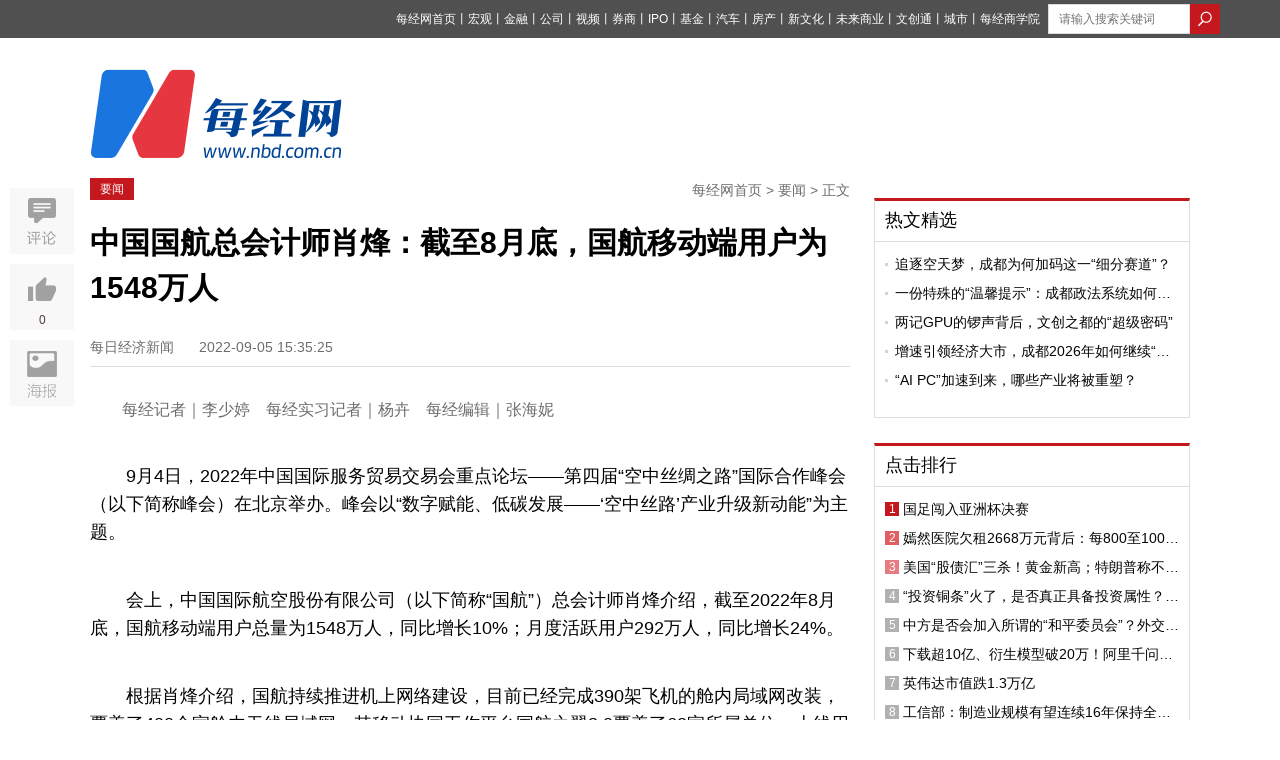

--- FILE ---
content_type: text/html; charset=utf-8
request_url: https://www.nbd.com.cn/articles/2022-09-05/2452317.html
body_size: 13837
content:
<!DOCTYPE html PUBLIC "-//W3C//DTD XHTML 1.0 Transitional//EN" "http://www.w3.org/TR/xhtml1/DTD/xhtml1-transitional.dtd">
<html>
<head>
  <title>  中国国航总会计师肖烽：截至8月底，国航移动端用户为1548万人 | 每经网
</title>
  <meta http-equiv="Content-Type" content="text/html; charset=utf-8" />
  <meta http-equiv="X-UA-Compatible" content="IE=edge"></meta>
  <link rel="shortcut icon" href="//static.nbd.com.cn/favicon.ico" type="image/x-icon" />

    <meta name="Keywords" content="每经网,财经新闻,财经视频,基金,财经资讯,房产新闻,金融新闻,IPO资讯,公司资讯,宏观新闻" />

    <meta name="Description" content="9月4日，2022年中国国际服务贸易交易会重点论坛——第四届“空中丝绸之路”国际合作峰会（以下简称峰会）在北京举办。峰会以“数字赋能、低碳发展——‘空中丝路’产业升级新动能”为主题。会上，中国国际航空" />

      <link rel="alternate" media="only screen and (max-width: 640px)" href="https://m.nbd.com.cn/articles/2022-09-05/2452317.html" >
    <meta name="mobile-agent" content="format=html5;url=https://m.nbd.com.cn/articles/2022-09-05/2452317.html">
    <link rel="canonical" href="https://www.nbd.com.cn/articles/2022-09-05/2452317.html">

  <meta content="authenticity_token" name="csrf-param" />
<meta content="BEzshrderES7MryfVNW8X4XX2JpaoAMWNQBuF7RGz3U=" name="csrf-token" />
  
  <link rel="stylesheet" type="text/css" media="screen" href=//static.nbd.com.cn/stylesheets/nbd_v5/reset.css?17690187 />
  <link rel="stylesheet" type="text/css" media="screen" href=//static.nbd.com.cn/stylesheets/nbd_v5/global.css?17690187 />
  <script src="//cbjs.baidu.com/js/m.js"></script>
  <script src=//static.nbd.com.cn/javascripts/jquery-1.8.2.min.js?17690187></script>
  <script src=//static.nbd.com.cn/javascripts/nbd_v4/auto.js?17690187></script>
  <!--
  <script src=//static.nbd.com.cn/javascripts/nbd_v5/sethome.js?17690187></script>
  <script src=//static.nbd.com.cn/javascripts/nbd_v5/index.js?17690187></script>
  <script src=//static.nbd.com.cn/javascripts/nbd_v5/NewYearTheme.js?17690187></script>
  -->
  
    <link rel='stylesheet' type='text/css' media='screen' href='//static.nbd.com.cn/stylesheets/nbd_v5/article.css?17690187' />

    <script type="text/javascript">BAIDU_CLB_preloadSlots("1062261");</script>
  <script src='//static.nbd.com.cn/javascripts/nbd_v5/affix.js?17690187'></script>
<script src='//static.nbd.com.cn/javascripts/nbd_v5/up.js?17690187'></script>
<script src='//static.nbd.com.cn/javascripts/vue/2.5.21/vue.min.js?17690187'></script>

  <!-- <script src='//static.nbd.com.cn/javascripts/nbd_v5/affix.js?17690187'></script>
<script src='//static.nbd.com.cn/javascripts/jquery_ujs_3_article.js?17690187'></script>
<script src='//static.nbd.com.cn/javascripts/nbd_v5/up.js?17690187'></script>
 -->

  <script> var _hmt = _hmt || []; </script>
  <script>
  </script>
</head>
  <body style="">
    <img src=http://static.nbd.com.cn/images/app/nbd_icon_300_normal.png style="width:0px;height:0px;overflow:hidden;display:block" alt="每日经济新闻" />
    <!--顶部-->
    
<div class="g-top">
  <div class="m-top" style="width:1160px">
   <style type="text/css">
    .u-top-list li {
      margin-right:0px;
    }
    .u-top-list li a{
      margin-right:0px;
      font-size:12px;
    }
    .m-top {
      position: relative;
    }
    .u-top-home-page {
      color:#fff;
      font-size:12px;
      position: absolute;
      left: 0;
      top: 8px;
    }
    .u-top-home-page span {
      font-size: 13px;
      text-shadow: 0 0 0;
    }
   </style>




      <div class="u-top-right" style="margin-left: 8px;">
        <!-- search  -->
          <form accept-charset="UTF-8" action="https://www.nbd.com.cn/search/article_search/" class="u-top-form" method="get"><div style="margin:0;padding:0;display:inline"><input name="utf8" type="hidden" value="&#x2713;" /></div>
            <input class="u-search-box" id="q" name="q" placeholder="请输入搜索关键词" style="width:120px; margin:auto;border: 0;height: 28px;padding-left: 10px;  border: 1px solid #dcdcdc;float:left" type="text" value="" />
            <input type="submit" value="" class="u-magnifier"  style="background:url('http://static.nbd.com.cn/images/nbd_v5/search_icon.png');border:none;float:left;height: 30px;width: 30px; " >
</form>      </div>

    <ul class="u-top-list" style="float:right">
        <li><a href="https://www.nbd.com.cn">每经网首页</a><span>丨</span></li>
        <li><a href="https://economy.nbd.com.cn" target="_blank">宏观</a><span>丨</span></li>
        <li><a href="https://finance.nbd.com.cn" target="_blank">金融</a><span>丨</span></li>
        <li><a href="https://industry.nbd.com.cn" target="_blank">公司</a><span>丨</span></li>
        <li><a href="https://www.nbd.com.cn/video/" target="_blank">视频</a><span>丨</span></li>
        <li><a href="https://stocks.nbd.com.cn" target="_blank">券商</a><span>丨</span></li>
        <li><a href="https://www.nbd.com.cn/kechuang/" target="_blank">IPO</a><span>丨</span></li>
        <li><a href="https://money.nbd.com.cn" target="_blank">基金</a><span>丨</span></li>
        <li><a href="https://auto.nbd.com.cn" target="_blank">汽车</a><span>丨</span></li>
        <li><a href="https://www.nbd.com.cn/fangchan/" target="_blank">房产</a><span>丨</span></li>
        <li><a href="https://movie.nbd.com.cn" target="_blank">新文化</a><span>丨</span></li>
        <li><a href="https://tmt.nbd.com.cn" target="_blank">未来商业</a><span>丨</span></li>
        <li><a href="https://tfcci.nbd.com.cn/" target="_blank">文创通</a><span>丨</span></li>
        <li><a href="https://cd.nbd.com.cn" target="_blank">城市</a><span>丨</span></li>
        <li><a href="https://www.nbd.com.cn/corp/nbdCollege/dist/index.html#/" target="_blank">每经商学院</a></li>
    </ul> 
  </div>
</div>
<!--
-->


<!--top logo-->
<div class="g-logo" style="margin-bottom: 20px;background: transparent;">
  <div class="m-logo">
      <a href="http://www.nbd.com.cn">

      <img src="http://static.nbd.com.cn/images/nbd_v5/big_logo.png" class="u_nbd_logo" id='logo' style="margin-top:-14px" alt="每经网"  title="每经网">
      </a>
  </div>

  <!-- 频道临时上广告 -->

  <div class="m-ad">



  </div>





</div>

    


<meta name="applicable-device" content="pc">









<script type="application/ld+json">
  {
        "@context": "https://ziyuan.baidu.com/contexts/cambrian.jsonld",
        "@id": "https://www.nbd.com.cn/articles/2022-09-05/2452317.html",
        "appid": "否",
        "title": "中国国航总会计师肖烽：截至8月底，国航移动端用户为1548万人",
        "images": [],
        "description": "9月4日，2022年中国国际服务贸易交易会重点论坛——第四届“空中丝绸之路”国际合作峰会（以下简称峰会）在北京举办。峰会以“数字赋能、低碳发展——‘空中丝路’产业升级新动能”为主题。会上，中国国际航空股份有限公司（以下简称“国航”...",
        "pubDate": "2022-09-05T15:35:25",
        "upDate": "2022-09-05T15:35:25"
    }
</script>


<style type="text/css">
  .g-articl-text .thumbnail-pic-with-copyright {
    margin-bottom: 0px;
  }
  .player-container-id1-dimensions {
    /*width: 100%*/
  }
    .typeTags {
    margin-top: -5px;
  }
  .typeTags .typeTag {
    padding: 2px 7px;
    font-size: 14px;
    border: 1px solid transparent;
    border-radius: 3px;
    margin: 0 2px 0;
    vertical-align: middle;
    display: inline-block;
    letter-spacing: 1px;
  }
  .typeTags .typeTag.tagColor1 {
      color: #8ca2ba;
      border:1px solid #8ca2ba;
  }
  .typeTags .typeTag:first-child {
    margin-left: 20px;
  }
  .typeTags .typeTag.tagColor2 {
      color: #979797;
      border:1px solid #979797;
  }
  .typeTags .typeTag.tagColor3 {
      color: #e2a370;
      border:1px solid #e2a370;
  }
  .typeTags .typeTag.tagColor4 {
      color: #7d81ae;
      border:1px solid #7d81ae;
  }
  .typeTags .typeTag abbr {
    font-size: 15px;
    text-shadow: 0 0 0;
  }
  .typeTags .typeTag abbr.lows {
      color: #5bb253
  }
  .typeTags .typeTag abbr.highs {
      color: #d02d28
  }

  .ranking-list .u-news-title{display: flex;}
  .ranking-list .u-news-title > a{width: 276px;}

  .ranking-list .u-news-title > span{margin-right: 4px;}

  .u-news-title > a{
    overflow: hidden;
    text-overflow: ellipsis;
    display: -webkit-box;
    -webkit-line-clamp: 1;
    -webkit-box-orient: vertical;
  }
  .m-left-buttom{
    display: flex;
    justify-content: space-between;
  }
  .m-left-buttom > a {
    text-align: left;
    display: block;
    width: 260px;
    margin: 0;
    padding: 7px 10px;
  }
  .m-left-buttom > a.middle-text{
    width: 111px;
    text-align: center;
    display: flex;
    align-items: center;
    justify-content: center;
  }
  .m-left-buttom > a .text-prev{
    display: flex;
    color: #999;
    margin-bottom: 7px;
  }

  .m-left-buttom > a .text-prev >i{
    display: block;
    margin-right: 4px;
    width: 5px;
    height: 12px;
    background-image: url('https://nbd-luyan-1252627319.cos.ap-shanghai.myqcloud.com/nbd-console/c2c854c0d6f1abdaf711b3db245e4ae6.png');
    background-size: 100%;
  }

  .m-left-buttom > a .text-next{
    display: flex;
    justify-content: flex-end;
    color: #999;
    margin-bottom: 7px;
  }

  .m-left-buttom > a .text-next >i{
    display: block;
    margin-left: 4px;
    width: 5px;
    height: 12px;
    background-image: url('https://nbd-luyan-1252627319.cos.ap-shanghai.myqcloud.com/nbd-console/5ac796d1d0a60d93584ea0a8a95f5820.png');
    background-size: 100%;
  }

  .m-left-buttom > a .text-title{
    overflow: hidden;
    text-overflow: ellipsis;
    display: -webkit-box;
    -webkit-line-clamp: 1;
    -webkit-box-orient: vertical;
    width: 252px;
  }

  .tag-img-wrapper{
    margin-bottom: 18px;
  }



</style>


<script>
  var verticalVideo=0;
</script>

<script type="text/javascript">
  /*article click_count */
    <!--nbd 区分来源进行点击统计-->
    var referrer = document.referrer;
    var cur_url;
    if (!referrer) {
      try {
        if (window.opener) {
          // IE下如果跨域则抛出权限异常
          // Safari和Chrome下window.opener.location没有任何属性
          referrer = window.opener.location.href;
        }
      }
      catch (e) {}
    }
    if (referrer.indexOf('?') != -1) {
      referrer = referrer.substr(0, referrer.indexOf('?'))
    }

    cur_url = encodeURIComponent(window.location.href)
    //if (cur_url.indexOf('?') != -1) {
    //  cur_url = cur_url.substr(0, cur_url.indexOf('?'))
    //}

    $.post('//www.nbd.com.cn/articles/2452317/add_click_count/?referer='+referrer+'&url='+cur_url);
</script>
<!-- 分享时，显示报社图标 -->
<img src=http://static.nbd.com.cn/images/app/nbd_icon_300_normal.png style="width:0px;height:0px;overflow:hidden;display:block" />





<!--baidu include begin-->
    <link href="https://www.nbd.com.cn/articles/2022-09-05/2452317.html" rel="canonical"/>
  <script type="application/ld+json">
  {
    "@context": "https://zhanzhang.baidu.com/contexts/cambrian.jsonld",
    "@id": "http://www.nbd.com.cn/articles/2022-09-05/2452317.html",
    "title": "中国国航总会计师肖烽：截至8月底，国航移动端用户为1548万人",
    "images": [
      "http://image.nbd.com.cn/uploads/articles/thumbnails/1244103/upload_1662361495080.x_large.jpg"
    ],
    "description": "",
    "pubDate": "2022-09-05T15:04:55"
    }
  </script>
<!--end-->
<div class="g-main">
  <!--left-->
  <div class="g-article-left">
    <div class="g-article-column">
      <!-- <a href="#" class="u-column"> TMT观察</a> -->
      <a href="https://www.nbd.com.cn/columns/3/" class="u-column">要闻</a>
      <p class="u-bar">
        <a href="https://www.nbd.com.cn">每经网首页</a>
        >
        <a href="https://www.nbd.com.cn/columns/3/">要闻</a>
        >
        正文
      </p>
    </div>

    <!-- 消博会素材 -->




    <!--文章标题-->
    <div class="g-article">
      <div class="g-article-top">
        <h1>
          <!-- <a href="#">乐视20亿美元收购美最大智能电视商Vizio 或在北美市场对撼日韩系</a> -->
            中国国航总会计师肖烽：截至8月底，国航移动端用户为1548万人
        </h1>
        <!--发布 时间-->
        <p class="u-time">
          <span class="source">
            每日经济新闻
          </span>
          <span class="time">
            2022-09-05 15:35:25
          </span>
        </p>

        <div class="typeTags">

        </div>

      </div>
      <!--文章摘要-->


      <!--文章主体-->
      <div class="g-articl-text">
        <!-- 原创文章自动插入记者、编辑 -->
          <p style="color:#6d6d6d;font-size: 16px;">
            每经记者｜李少婷&nbsp;&nbsp;&nbsp;&nbsp;每经实习记者｜杨卉&nbsp;&nbsp;&nbsp;&nbsp;每经编辑｜张海妮&nbsp;&nbsp;&nbsp;&nbsp;
          </p>



        <!-- 正文图片 -->

        <!-- 正文 -->
        <p>9月4日，2022年中国国际服务贸易交易会重点论坛&mdash;&mdash;第四届&ldquo;空中丝绸之路&rdquo;国际合作峰会（以下简称峰会）在北京举办。峰会以&ldquo;数字赋能、低碳发展&mdash;&mdash;&lsquo;空中丝路&rsquo;产业升级新动能&rdquo;为主题。</p>
<p>会上，中国国际航空股份有限公司（以下简称&ldquo;国航&rdquo;）总会计师肖烽介绍，截至2022年8月底，国航移动端用户总量为1548万人，同比增长10%；月度活跃用户292万人，同比增长24%。</p>
<p>根据肖烽介绍，国航持续推进机上网络建设，目前已经完成390架飞机的舱内局域网改装，覆盖了400余家舱内无线局域网。其移动协同工作平台国航之翼3.0覆盖了62家所属单位，上线用户数7.6万，日均活跃用户为7.1万人。</p>
<p>低碳运行方面，根据肖烽介绍，国航引进了高燃效机型并打造绿色机队，2021年累计节约航油1.99万吨，减少二氧化碳排放6.26万吨。截至目前，国航新能源车保有量为1315台套，占首都机场新能源车的55%。</p>

        <!-- 当没有勾选文章中显示缩略图时，在文章最末尾加上 封面图片来源：摄图网 -->


        <!-- 页数 -->
      </div>
    </div>


    <!--编辑-->
    <div class="u-editor">
      <span>
      </span>
    </div>

    <!-- copyright -->
      <div class="articleCopyright">
<p>如需转载请与《每日经济新闻》报社联系。<br/>未经《每日经济新闻》报社授权，严禁转载或镜像，违者必究。</p>
<p style="margin-top:0">读者热线：4008890008</p>
</p>
</div>
<style type="text/css">
	.articleCopyright p {
		margin-top: 12px;
		color: #6d6d6d;
		font-size: 14px;
		line-height: 22px
	}	
</style>


    <p class="u-tips">
      <span>特别提醒</span>：如果我们使用了您的图片，请作者与<a href="http://www.nbd.com.cn/contact" rel="nofollow">本站联系</a>索取稿酬。如您不希望作品出现在本站，可联系我们要求撤下您的作品。
    </p>



      <style>
    #poll-box {
      width: 100%;
      margin: 0 auto;
      padding: 0rem 0 0.4rem;
    }
    #poll-box .poll_span {
      display: block;
      font-size: 14px;
      width: 87%;
      border: 1px solid #ccc;
      border-radius: 4px;
      margin: 10px auto;
      text-shadow: 0 0 0;
      text-align: center;
      text-indent: 60px;
      line-height: 50px;

    }
   .poll_sure,.poll_cancal {
      display: block;
      font-size: 18px;
      width: 87%;
      border: 1px solid #ccc;
      border-radius: 4px;
      margin: 0.2rem auto;
      text-shadow: 0 0 0;
      text-align: center!important;
      display: none;
      line-height: 50px;
    }
    .poll_sure {
      background: #2a9edb;
      color: #fff
    }
    #poll-box .poll_span.active {
      background: #e7eff7;
      border: 1px solid #a2c6e4 ;

      /*text-align: left;*/
      position: relative;
    }
    #poll-box .poll_span.active:before {
      content: "";
      display: block;
      position: absolute;
      width:28px;
      height: 20px;
      top: 15px;
      left: 20px;
      /*top: 0.35rem;
      left: 0.3rem;*/
      background:url("/images/choose_icon.png") no-repeat;
      background-size: 100% 100%;
    }
    #poll-box span abbr {
      float: right;
      display: none;
      margin-right: 20px;
    }
    .poll-title {
      font-size:16px;
      line-height: 28px;
      margin-bottom: 18px;
    }
    .poll-desc {
      font-size: 16px;
      line-height: 28px;
      margin-bottom: 18px;
      /*color: #004396;*/
    }
    .poll-desc b {
      font-weight: normal!important;
      color: #004396;
    }
    .poll_text {
      font-size: 16px;
      text-align: center!important;
      display: block;
      color: #b5b4b4
    }
    .poll_text_desc {
       font-size: 16px;
       text-align: center;
      display: block;
      margin: 12px 0;
    }
  </style>





    <script type="text/javascript">
     // 视频处理
     (function(window){
        var gScale = 320/240;
        var vedioId = document.getElementById('sunow_box');
        var div=document.getElementsByTagName("div");
        for(var i=0;i<div.length;i++){
          if(div[i].getAttribute("id")=="sunow_box"){
            div[i].className="vedioItem";
           }
        };
        var vedioList=document.getElementsByClassName('vedioItem');
        for(var i=0;i<vedioList.length;i++){
          if(vedioList.length>0 ){
            vedioList[i].style.height = vedioList[i].offsetWidth/gScale+'px';
          };
          if(vedioList.length>1){
            vedioList[i].style.margin="10px auto";
          }
        }
      })(window)
    </script>
    <script>
      $(function() {
    //生成随机串
    function randomWord(n) {
      var chars=['0','1','2','3','4','5','6','7','8','9','A','B','C','D','E','F','G','H','I','J','K','L','M','N','O','P','Q','R','S','T','U','V','W','X','Y','Z'];
       var res = "";
       for(var i = 0; i < n ; i ++) {
           var id = Math.ceil(Math.random()*35);
           res += chars[id];
       }
       return res;
    };
        // 话题投票
    var user_id;
    function setCookie(name,value) {
      var Days = 30;
      var exp = new Date();
      exp.setTime(exp.getTime() + Days*24*60*60*1000);
      document.cookie = name + "="+ escape (value) + ";expires=" + exp.toGMTString();
    };

    function getCookie(name) {
      var arr,reg=new RegExp("(^| )"+name+"=([^;]*)(;|$)");
      if(arr=document.cookie.match(reg)){
          return unescape(arr[2]);
      }else{
          return null;
      }
    };

    if(getCookie("user_id")){
      user_id=getCookie("user_id")
    }else{
      setCookie("user_id",randomWord(10));
      user_id=getCookie("user_id");
    }


        // 话题投票


        $('.js-confirm').click(function() {
          var str = prompt('请输入屏蔽理由:'),
              $ele = $(this);
          //当有输入时
          if(str != null && str != '') {
            var href = $ele.attr('url'),
                form = $('<form id="form1" method="post" action="' + href + '"></form>'),
                metadataInput = '<input name="comment" value="'+str+'" type="hidden" />';

            //添加表单并提交
            form.hide().append(metadataInput).appendTo('body');
            $(".g-article-left a").attr("href",'javascript:void(0);')
            $(".g-article-left a").removeAttr('data-confirm')
            $(".g-article-left a").css("background-color", "#eee");
            $(".g-article-left a").css("color", "#6d6d6d");
            form.submit();
          } else {
            return;
          }
        });
      })


    </script>








    <style type="text/css">
      .xiansuo-box{
        margin: 40px 0;
      }

      .xiansuo-box h4 {
        font-size: 16px;
      }

      .xiansuo-list{
        margin: 4px 0;
        color: #6d6d6d;
      }

      .xiansuo-item{
        margin: 20px 0;
        font-size: 14px;
      }

      .xiansuo-item .block{
        line-height: 2;
        display: flex;
        justify-content: flex-start;
        text-align: justify;
      }

      .xiansuo-item p.block{line-height: 1.5;}

      .xiansuo-item .block >span{
        width: 60px;
      }
    </style>



    <!-- <div class="u-er">
      <p>
        欢迎关注每日经济新闻APP
      </p>
      <img src="//static.nbd.com.cn/images/nbd_v5/article-er.png" alt="每经经济新闻官方APP">
    </div> -->
    <div class="u-aticle-tag">
    </div>

    <!--评论-->



    <div class="m-left-buttom">
      <a href="https://www.nbd.com.cn/articles/2022-09-05/2452367.html" title="飞猪回应泸定地震：因震情导致行程变化的酒店订单可申请免费退改">
        <p class="text-prev"><i></i>上一篇文章</p>
        <p class="text-title">飞猪回应泸定地震：因震情导致行程变化的酒店订单可申请免费退改</p>
      </a>
      <a class="middle-text" href="https://www.nbd.com.cn" rel="nofollow" title="返回每经网首页">返回每经网首页</a>
      <a href="https://www.nbd.com.cn/articles/2022-09-05/2452369.html" title="国家发改委：已筛选形成了今年新的一批准备项目清单">
        <p class="text-next">下一篇文章<i></i></p>
        <p class="text-title">国家发改委：已筛选形成了今年新的一批准备项目清单</p>
      </a>
    </div>
  </div>
  <!--right-->
  <div class="g-article-right">
    <!--ad-->
    <div style="width:300px;margin:0 auto">
      <script type="text/javascript">BAIDU_CLB_fillSlot("1062261");</script>
    </div>

    <!--相关文章-->

    <div id="recommand_articles">
             <script type="text/javascript">
    $(".ywk_tab").click(function(){
      var index = $(this).index();;
      $(this).parent(".u-left-title").siblings(".u-left-text").find("ul").eq(index).show().siblings("ul").hide();
    })
    </script>

    </div>


    <!-- 热文精选 -->
    <div id="hot_articles">
           <div class="m-left-box mt20 tab-quar">
      <div class="u-left-title">

            <a href="https://www.nbd.com.cn/columns/8/" target="_blank" class="ywk_tab">热文精选</a>

      </div>
      <div class="u-left-text tab-ul">
          <ul class="u-news-list" style="" >
                <li class="u-news-title">      
                  <img src="http://static.nbd.com.cn/images/nbd_v5/item.png" class="u-li-items">
                  <a href="https://www.nbd.com.cn/articles/2026-01-18/4224932.html" click-statistic="Article_4224932" target="_blank">追逐空天梦，成都为何加码这一“细分赛道”？</a>
                </li>
                <li class="u-news-title">      
                  <img src="http://static.nbd.com.cn/images/nbd_v5/item.png" class="u-li-items">
                  <a href="https://www.nbd.com.cn/articles/2026-01-16/4224116.html" click-statistic="Article_4224116" target="_blank">一份特殊的“温馨提示”：成都政法系统如何精准问需于企？</a>
                </li>
                <li class="u-news-title">      
                  <img src="http://static.nbd.com.cn/images/nbd_v5/item.png" class="u-li-items">
                  <a href="https://www.nbd.com.cn/articles/2026-01-16/4223704.html" click-statistic="Article_4223704" target="_blank">两记GPU的锣声背后，文创之都的“超级密码”</a>
                </li>
                <li class="u-news-title">      
                  <img src="http://static.nbd.com.cn/images/nbd_v5/item.png" class="u-li-items">
                  <a href="https://www.nbd.com.cn/articles/2025-12-30/4201799.html" click-statistic="Article_4201799" target="_blank">增速引领经济大市，成都2026年如何继续“挑大梁”？</a>
                </li>
                <li class="u-news-title">      
                  <img src="http://static.nbd.com.cn/images/nbd_v5/item.png" class="u-li-items">
                  <a href="https://www.nbd.com.cn/articles/2025-12-30/4201849.html" click-statistic="Article_4201849" target="_blank">“AI PC”加速到来，哪些产业将被重塑？</a>
                </li>
          </ul>
      </div>
    </div>
     <script type="text/javascript">
    $(".ywk_tab").click(function(){
      var index = $(this).index();;
      $(this).parent(".u-left-title").siblings(".u-left-text").find("ul").eq(index).show().siblings("ul").hide();
    })
    </script>

    </div>


    <!-- 点击排行 -->
    <div class="m-left-box mt25 tab-quar" style="width:314px;">
      <div class="u-left-title">
        <a href="#">点击排行</a>
      </div>
      <div class="u-left-text tab-ul">
            <ul class="u-news-list ranking-list" >
                  <li class="u-news-title ">
                    <span class="first">
                    1
                    </span>
                    <a href="https://www.nbd.com.cn/articles/2026-01-21/4228569.html" click-statistic="Article_4228569" target="_blank">国足闯入亚洲杯决赛</a>
                  </li>
                  <li class="u-news-title ">
                    <span class="sencnd">
                    2
                    </span>
                    <a href="https://www.nbd.com.cn/articles/2026-01-21/4228483.html" click-statistic="Article_4228483" target="_blank">嫣然医院欠租2668万元背后：每800至1000个小孩就可能出现1个“兔唇”，有患儿两次手术自费过万，后续整形可能得花上十万</a>
                  </li>
                  <li class="u-news-title ">
                    <span class="third">
                    3
                    </span>
                    <a href="https://www.nbd.com.cn/articles/2026-01-20/4228248.html" click-statistic="Article_4228248" target="_blank">美国“股债汇”三杀！黄金新高；特朗普称不排除武力夺取格陵兰岛可能性；U23国足首次闯入亚洲杯决赛；李亚鹏最新发声，将关闭打赏 | 每经早参</a>
                  </li>
                  <li class="u-news-title ">
                    <span class="">
                    4
                    </span>
                    <a href="https://www.nbd.com.cn/articles/2026-01-21/4229034.html" click-statistic="Article_4229034" target="_blank">“投资铜条”火了，是否真正具备投资属性？水贝市场已禁售铜条，有商家表示：铜条要变现只能走废品回收站渠道</a>
                  </li>
                  <li class="u-news-title ">
                    <span class="">
                    5
                    </span>
                    <a href="https://www.nbd.com.cn/articles/2026-01-21/4229502.html" click-statistic="Article_4229502" target="_blank">中方是否会加入所谓的“和平委员会”？外交部回应</a>
                  </li>
                  <li class="u-news-title ">
                    <span class="">
                    6
                    </span>
                    <a href="https://www.nbd.com.cn/articles/2026-01-21/4229319.html" click-statistic="Article_4229319" target="_blank">下载超10亿、衍生模型破20万！阿里千问刷新全球开源模型纪录</a>
                  </li>
                  <li class="u-news-title ">
                    <span class="">
                    7
                    </span>
                    <a href="https://www.nbd.com.cn/articles/2026-01-21/4228534.html" click-statistic="Article_4228534" target="_blank">英伟达市值跌1.3万亿</a>
                  </li>
                  <li class="u-news-title ">
                    <span class="">
                    8
                    </span>
                    <a href="https://www.nbd.com.cn/articles/2026-01-21/4228835.html" click-statistic="Article_4228835" target="_blank">工信部：制造业规模有望连续16年保持全球第一</a>
                  </li>
                  <li class="u-news-title ">
                    <span class="">
                    9
                    </span>
                    <a href="https://www.nbd.com.cn/articles/2026-01-20/4228172.html" click-statistic="Article_4228172" target="_blank">《人民日报》三评西贝关店事件；俞敏洪宣布聘请陈行甲，年薪150万元｜未来商业早参</a>
                  </li>
                  <li class="u-news-title ">
                    <span class="">
                    10
                    </span>
                    <a href="https://www.nbd.com.cn/articles/2026-01-21/4229289.html" click-statistic="Article_4229289" target="_blank">封禁扰乱资本市场的大V 更要封住其“卷土重来”的通路</a>
                  </li>
            </ul>
      </div>
    </div>
    <!--article er-->
    <div class="mt25 top10">
      <p style="text-align: center;font-size: 14px;">
        欢迎关注每日经济新闻APP
      </p>
      <img src="http://static.nbd.com.cn/images/nbd_v5/article-er.png" style="margin: 0 auto;display: block" alt="每经经济新闻官方APP">
    </div>
  </div>
  <div class="g-aritice-share affix">
    <div class="m-article-collection">
      <!-- <a href="javascript:void(0)" class="f-collection"></a> -->
      <a href="#comment" class="f-comment"></a>
    </div>
    <div class="m-article-like">
      <a href="javascript:void(0)" class="f-like likess" article-id="2452317" data="up">
        <p data="up_num"  style="color:#523C3C">0</p>
      </a>
      <a href="javascript:void(0)" class="f-dislike" data="up">
        <p data="up_num">
          0
        </p>
      </a>
    </div>
    <div class="m-article-poster">
      <iframe  frameborder="0" scrolling="no" class='m-poster-iframe' id='article_poster'>
      </iframe>
    </div>
  </div>


  <div style="clear:both"></div>
</div>
<style type="text/css">
.g-aritice-share {
  overflow:inherit;
}
.m-article-poster {
  background: url(http://static.nbd.com.cn/images/nbd_v5/poster.jpg);
  height:66px;
 cursor: pointer;
 margin-top: 10px;
 position:relative;
}
.m-poster-iframe {
  position:absolute;
  top: 0;
  left:-680000px;
  height:200px;
  width: 200px;
  border:0;
  
}
.m-article-poster:hover {
   background: url(http://static.nbd.com.cn/images/nbd_v5/posterActive.jpg);

}

.chooseCheck {
  background: rgba(0,0,0,0.2);
  margin: 15px 0;
  width: 36%;
  padding: 2% 0;
  font-size: 16px;
  line-height: 40px;
  display: none;
}
.chooseCheck a {
  display: block;
  background: #0064B9;
  color: #fff;
  width: 40%;
  border-radius: 6px;
  text-align: center;
  margin: 0 auto;
}
a:hover{
  text-decoration: none;
}
p.n-on-h-desc,p.n-on-h-last-pic-copyright{
  text-indent: 0
}
p.n-on-h-desc b{
  text-indent: 2em;
  display: inline-block;
}
p.n-on-h-desc b font{
  text-indent: 0em;
  display: inline-block;
  margin-left: -2em;
}
.g-articl-text p {
  word-break: break-all;
}
.bshare-custom.icon-medium-plus a {
  padding-left: 64px;
  height: 46px;
  margin-bottom: 3px;
}
.bshare-custom.icon-medium-plus .bshare-qzone {
  background: url("/images/nbd_v5/qzone.png");
}
.bshare-custom.icon-medium-plus .bshare-qzone:hover{
  background: url("/images/nbd_v5/qzone-h.png");
}
.bshare-custom.icon-medium-plus .bshare-sinaminiblog{
  background: url("/images/nbd_v5/sina.png");
}
.bshare-custom.icon-medium-plus .bshare-sinaminiblog:hover{
  background: url("/images/nbd_v5/sina-h.png");
}
.bshare-custom.icon-medium-plus .bshare-weixin {
  background: url("/images/nbd_v5/weixin.png");
}
.bshare-custom.icon-medium-plus .bshare-weixin:hover {
  background: url("/images/nbd_v5/weixin-h.png");
}
/*.TencentBox {
  margin: 20px 0;
  width: 600px;
  display: block;
  margin: 0 auto;
}*/
.TencentBox {
  margin: 0px auto!important;
  background: transparent!important;
}

</style>



<script type="text/javascript">

  let poster_url = 'https://www.nbd.com.cn/zhuanti2023/mjapp/privacyAgreement/dist/index.html#/index1?articleId=2452317'
  $(".m-article-poster").click(function(e){
    e.stopPropagation()
    $('#article_poster').attr('src',poster_url)
    $('#article_poster').css("left",'68px')
  })
  $('body').click(function(e){
        if(e.target.id != 'article_poster' || e.target.className != 'm-article-poster') {
          $('#article_poster').css("left",'-680000px')
        }
  })



  if (2452317 == 1261006 || 2452317 == 1261350 ) {
    $("#recommand_articles").hide();
  };
  $(".u-items li").click(function(){
    var index = $(this).index();
    $(this).addClass("on").siblings("li").removeClass("on");
    $(this).parents(".tab-quar").find(".tab-ul ul").eq(index).show().siblings("ul").hide();
  })
  $(".prev").click(function(){
    var index = $(this).siblings("ul").find(".on").index()-1;
    var len = $(this).siblings("ul").find("li").length;
    if (index < 0) {
      $(this).siblings("ul").find("li").eq(len-1).addClass("on").siblings("li").removeClass("on");
      $(this).parents(".tab-quar").find(".tab-ul ul").eq(len-1).show().siblings("ul").hide();
    }else{
      $(this).siblings("ul").find("li").eq(index).addClass("on").siblings("li").removeClass("on");
      $(this).parents(".tab-quar").find(".tab-ul ul").eq(index).show().siblings("ul").hide();
    };
  })
  $(".next").click(function(){
    var index = $(this).siblings("ul").find(".on").index()+1;
    var len = $(this).siblings("ul").find("li").length;
    if (index > len-1) {
      $(this).siblings("ul").find("li").eq(0).addClass("on").siblings("li").removeClass("on");
      $(this).parents(".tab-quar").find(".tab-ul ul").eq(0).show().siblings("ul").hide();
    }else{
      $(this).siblings("ul").find("li").eq(index).addClass("on").siblings("li").removeClass("on");
      $(this).parents(".tab-quar").find(".tab-ul ul").eq(index).show().siblings("ul").hide();
    };
  })
  $(".m-column-name a").click(function(){
    var index = $(this).index();
    var Url = $(this).attr("data-url");
    $(this).addClass("on").siblings("a").removeClass("on");
    $(".m-anthoer-article ul").eq(index).show().siblings("ul").hide();
    if (index == 0) {
      $(".more").hide();
    }else{
      $(".more").show();
      $(".more").attr("href",Url);
    };
  })

  $(function(){
    var ArticleFixedLeft = $(".g-main").offset().left - 80;
    var ArticleLeft = $(".g-article-left").width();
    $(".affix").Affix({
        fixedTop: 20,
        fixedLeft:ArticleFixedLeft,
        absoluteLeft : -80 ,
        absoluteTop_affix: 20,//触发
        absoluteTop:0,//
        elem:"affix"
      })
    $(".top10").Affix({
        fixedTop: -6,
        fixedLeft:ArticleFixedLeft+ArticleLeft+80+25,
        absoluteLeft : 0 ,
        absoluteTop_affix: 20,//触发
        absoluteTop:0,//
        elem:"top10"
      });

       // code
      function getCodeData(code,index){
        $.get('/stock/stock_detail?stock_codes='+code+'&t='+parseInt(Date.parse(new  Date())/10000), function(res) {
          if(res.stocks[0].raise_percent != ''){
            if(Number(res.stocks[0].raise_percent) >0 ){
              $(".typeTags a").eq(index).html(res.stocks[0].sec_name+'<abbr class="highs"> +'+res.stocks[0].raise_percent+'%</abbr>')

            }else{
              $(".typeTags a").eq(index).html(res.stocks[0].sec_name+'<abbr class="lows"> '+res.stocks[0].raise_percent+'%</abbr>')
            }
          }
        });
      }; 
      $(".typeTags a").each(function(){
        if($(this)[0].hasAttribute("data-stock-code")){
          var stockCode =$(this).attr("data-stock-code");
          var stockCodeIndex=$(this).index();
          getCodeData(stockCode,stockCodeIndex);
        };
      });

  })

</script>
<script type="text/javascript">
/* for create reviews*/
  $("#submit_article_review").click(function(){
     $(this).parents("form").submit();
     $(this).parents("form").find("textarea").val("");
  })
</script>
<script type="text/javascript">
  // 获取推荐文章
  $("a[data-confirm]").each(function(){
    $(this).attr("data-href",$(this).attr('href'));
    $(this).removeAttr("href");
  })
  $(function(){
    // submit
    $("a[data-confirm]").click(function(){
       var href = $(this).attr("data-href");
       var confirmText = $(this).attr("data-confirm");
       var method = $(this).attr('data-method');
       var csrfToken=$('meta[name="csrf-token"]').attr('content');
       var form = $('<form method="post" action="' + href + '"></form>');

       var metadataInput = '<input name="_method" value="' + method + '" type="hidden" />';
          metadataInput += '<input name="authenticity_token" value="' + csrfToken + '" type="hidden" />';
        form.hide().append(metadataInput).appendTo('body');
        if(confirmText.match("审核转交")){
          $(".chooseCheck").show();
          $("#formSubmit").click(function(){
            metadataInput+='<input type="hidden"  name="staff_id_need_check_article"  value='+$("#chooseCheck-select-2").val()+'>';
            form.hide().append(metadataInput).appendTo('body');
            $(".g-article-left a").attr("href",'javascript:void(0);')
            $(".g-article-left a").removeAttr('data-confirm')
            $(".g-article-left a").css("background-color", "#eee");
            $(".g-article-left a").css("color", "#6d6d6d");
            form.submit();
          })
        }else{
         if(confirm(confirmText)){
            $(".g-article-left a").attr("href",'javascript:void(0);')
            $(".g-article-left a").removeAttr('data-confirm')
            $(".g-article-left a").css("background-color", "#eee");
            $(".g-article-left a").css("color", "#6d6d6d");
            form.submit();
         }
        }
    })

  })
    function add_baidu_pc_statistic(){
      _hmt.push(['_trackEvent', '电脑文章详情页', '电脑文章详情页-相关搜索关键字']);
   }
</script>




 <!-- end of @enable_4paradigm -->


  <script src="https://yb-public.oss-cn-shanghai.aliyuncs.com/yb-js/mrjjxw_n.js" type="text/javascript"></script>




    <!--底部 v5-->
    <!-- baidu statistics -->
    
<div class="footer">
  <div class="container">
    <div id="footer-logo" style="margin-right: 164px;overflow: hidden;float: left;">
    <a href="http://www.nbd.com.cn/" target="_blank">
      <img src="http://static.nbd.com.cn/images/nbd_v5/logo.png" alt="每经网">
     </a>
    </div>
    <ul class="about">
      <li class="first">相关信息</li>
      <li><a href="//www.nbd.com.cn/articles/2019-01-24/1294493.html" rel="nofollow">关于我们</a></li>
 <!--      <li><a href="#">使用条款</a></li> -->
      <li><a href="https://www.nbd.com.cn/copyright/" rel="nofollow">版权声明</a></li>
    </ul>
    <ul class="contact">
      <li class="first"><a href="https://www.nbd.com.cn/contact/" rel="nofollow" style="color:#020202;">联系我们</a></li>
      <li><a href="https://www.nbd.com.cn/advertisement/" rel="nofollow">广告投放</a></li>
<!--       <li><a href="#">商业合作</a></li> -->
      <li><a href="https://www.nbd.com.cn/links/" rel="nofollow">友情链接</a></li>
<!--       <li><a href="#">意见反馈</a></li> -->
    </ul>
    <ul class="concern" style="margin-right:115px">
      <li class="first">关注我们</li>
      <!--    <li><a href="https://www.weibo.com/u/1649173367?topnav=1&wvr=6&topsug=1">微博@每日经济新闻</a></li>-->
      <!--  <li><a href="http://www.nbd.com.cn/corp/2016products/index.html">腾讯微信</a></li>-->
      <li><a href="https://www.nbd.com.cn/zhuanti2023/NBDReport/report/index.html#/" rel="nofollow">辟谣专区</a></li>
    </ul>
    <ul class="jion">
      <li class="first">加入我们</li>
      <!--     <li><a href="https://www.wjx.top/vj/Qg6dWfS.aspx" rel="nofollow" target="_blank">申请入驻每经号</a></li>   -->
      <li><a href="https://www.nbd.com.cn/joinus/" rel="nofollow">每日经济新闻</a></li>
      <li><a href="https://www.nbd.com.cn/joinus2/" rel="nofollow">成都市天府科幻企业管理</a></li>
      <li><a href="https://www.nbd.com.cn/join_gonggao/" rel="nofollow">拟聘人员公示</a></li>
    </ul>

    <div style="clear:both"></div>
    <p class="copy">
      Copyright © 2026 每日经济新闻报社版权所有，未经许可不得转载使用，违者必究。
    </p>
    <p  class="advertising">
      广告热线  北京: 010-57613265， 上海: 021-61283008， 广州: 020-84201861， 深圳: 0755-83520159， 成都: 028-86512112
    </p>
    <div style="width:1000px;margin: 0 auto;overflow: hidden;">
      <a href="http://www.zx110.org/" target="_blank" style="float: left;margin-right: 20px;" id="police_03" rel='nofollow'>
        <img src="http://static.nbd.com.cn/images/nbd_v5/police_03.png" alt="网络社会征信网">
      </a>
      <a href="//www.nbd.com.cn/reports" target="_blank" rel='nofollow'>
        <img src="http://static.nbd.com.cn/images/status.png" style='float: left;margin-right: 15px;margin-top: 2px' alt="儿童色情信息举报专区">
      </a>

      <a href="http://www.cdjubao.gov.cn/" target="_blank" rel='nofollow'>
        <img src="https://nbd-luyan-1252627319.cos.ap-shanghai.myqcloud.com/nbd-console/be33ac12e319e54f7c51e7e7ac4c56aa.png" width="180" style='float: left;margin:6px 18px 0' alt="成都市互联网不良与违法信息举报中心">
      </a>
      <a href="http://www.scjb.gov.cn/" target="_blank" rel='nofollow'>
        <img src="https://nbd-luyan-1252627319.cos.ap-shanghai.myqcloud.com/nbd-console/4185530510ffbc634e9a06581286d709.png"  width='130' style='float: left;margin-right: 15px;margin-top: 6px' alt="四川省互联网举报中心">
      </a> 
      <a href="https://www.12377.cn/" target="_blank" rel='nofollow'>
        <img src="https://nbd-luyan-1252627319.cos.ap-shanghai.myqcloud.com/nbd-console/7742208af2fc0a6c06c077cd842dfcf5.png" width='130' style='float: left;margin-right: 15px;margin-top: 6px' alt="中国互联网举报中心">
      </a>
      <a href="//www.nbd.com.cn/corp/NBD/file/report.html" target="_blank" rel='nofollow'>
        <img src="https://nbd-luyan-1252627319.cos.ap-shanghai.myqcloud.com/nbd-console/68dca19c5f95af97209022e7dcc48317.png" width="180" style='float: left;margin:6px 25px 0' alt="每日经济新闻互联网不良与违法信息举报中心">
      </a>
      
    </div>

    <div style="margin:0 auto; padding:20px 0; text-align: center; font-size: 14px;">
      <p style="color: #757575">
        <a target="_blank" style="text-decoration:none;color:#757575" href="/" rel='nofollow'>互联网新闻信息服务许可证：51120190017&nbsp;&nbsp;</a>
        <a target="_blank" style="text-decoration:none;color:#757575" href="http://beian.miit.gov.cn" rel='nofollow'>网站备案号：蜀ICP备19004508号-3&nbsp;&nbsp;</a>
        <a target="_blank" style="text-decoration:none;color:#757575" href="http://www.beian.gov.cn/portal/registerSystemInfo?recordcode=51019002002026" rel='nofollow'>
          <span id="ba_new"></span>川公网安备 51019002002026号
        </a>
      </p>
    </div>

    <div style="margin:0 auto; margin-top:-24px; padding:20px 0; text-align: center; font-size: 14px;">
      <p style="color: #757575">
        <a target="_blank" style="text-decoration:none;color:#757575" href="/" rel='nofollow'>新闻职业道德监督热线：400 889 0008 &nbsp;&nbsp;  邮箱：zbb@nbd.com.cn</a>
      </p>
    </div>
  </div>
</div>


  <div style="display:none">

  <!--51la-->
<!--  <script language="javascript" type="text/javascript" src="//js.users.51.la/19198657.js"></script>
  <noscript><a href="//www.51.la/?19198657" target="_blank"><img alt="&#x6211;&#x8981;&#x5566;&#x514D;&#x8D39;&#x7EDF;&#x8BA1;" src="//img.users.51.la/19198657.asp" style="border:none" /></a></noscript>
-->

  <!-- youmeng statistics -->
<!--
  <script type="text/javascript">var cnzz_protocol = (("https:" == document.location.protocol) ? " https://" : " http://");document.write(unescape("%3Cspan id='cnzz_stat_icon_1260046885'%3E%3C/span%3E%3Cscript src='" + cnzz_protocol + "s4.cnzz.com/z_stat.php%3Fid%3D1260046885' type='text/javascript'%3E%3C/script%3E"));</script>
  <script> $("#cnzz_stat_icon_1260046885").hide(); </script>
-->

  <!--baidu-->
  <script type="text/javascript">var _bdhmProtocol = (("https:" == document.location.protocol) ? " https://" : " http://");document.write(unescape("%3Cscript src='" + _bdhmProtocol + "hm.baidu.com/h.js%3Fde6470f7123b10c2a7885a20733e9cb1' type='text/javascript'%3E%3C/script%3E"));</script>

  <!--google-->
<!--
  <script>
    (function(i,s,o,g,r,a,m){i['GoogleAnalyticsObject']=r;i[r]=i[r]||function(){
      (i[r].q=i[r].q||[]).push(arguments)},i[r].l=1*new Date();a=s.createElement(o),
        m=s.getElementsByTagName(o)[0];a.async=1;a.src=g;m.parentNode.insertBefore(a,m)
      })(window,document,'script','https://www.google-analytics.com/analytics.js','ga');
  ga('create', 'UA-100046212-1', 'auto');
  ga('send', 'pageview');
  </script>
-->

</div>
 <!-- baidu statistics -->
    <!-- iwt statistics -->

<!-- 优路 流量统计 -->
<script>
(function(w,d,s,l,i){w[l]=w[l]||[];w[l].push({'gtm.start':
new Date().getTime(),event:'gtm.js'});var f=d.getElementsByTagName(s)[0],
    j=d.createElement(s),dl=l!='dataLayer'?'&l='+l:'';j.async=true;j.src=
    'https://www.googletagmanager.com/gtm.js?id='+i+dl;f.parentNode.insertBefore(j,f);
    })(window,document,'script','dataLayer','GTM-PMD8RM7');
</script>

    <!--右侧  返回顶部按钮-->
    <div class="u-return-top" style="display: none;height: 660px">
      
      <a href="javascript:void(0)">
        <img src="http://static.nbd.com.cn/images/nbd_v5/pc_nbd_er.png" alt="每经APP">
      </a>
      <a href="javascript:void(0)">
        <img src="http://static.nbd.com.cn/images/nbd_v5/m_nbd_er.png" alt="每经网手机端">
      </a>
      <a href="javascript:void(0)">
        <img src="http://static.nbd.com.cn/images/nbd_v5/wcy.png" alt="天府文创云">
      </a>
      <a href="javascript:void(0)">
        <img src="http://static.nbd.com.cn/images/nbd_v5/cjh.png" alt="场景汇">
      </a>
      <a href="http://www.nbd.com.cn/suggestions/new" target="_blank" rel=”nofollow”>
        <img src="http://static.nbd.com.cn/images/nbd_v5/yijian.png" alt="意见反馈">
      </a> 
       <a href="http://www.nbd.com.cn/corp/nbd_pinglun_zl.html" target="_blank" rel=”nofollow”>
        <img src="http://static.nbd.com.cn/images/nbd_v5/prom.png" alt="承诺书">
      </a>
      <a href="javascript:void(0)" class="f-nbd-return" rel=”nofollow”>
      </a>
    </div>
    <!--新年悬挂窗-->
  </body>

  <script type="text/javascript">
  $(".f-nbd-return").click(function(){
    $("body,html").animate({scrollTop:0},500)
  });


  setTimeout(function(){
        $(".adv_content").animate({height:"0px"},1000,function(){
          $(".adv_content").css("overflow","hidden")
        })
      },6000)
  


  </script>
</html>



--- FILE ---
content_type: application/javascript
request_url: https://static.nbd.com.cn/javascripts/nbd_v5/affix.js?17690187
body_size: 677
content:
(function($) {
  $.fn.Affix = function(options){
    var dtf = {
       fixedTop: 10,
       fixedLeft:120,
       absoluteTop_affix: 20,//触发
       elem:"affix"
    }
    var  ops = $.extend(dtf,options);
    var  affix_elem = $("."+ops.elem);
    var mTop = affix_elem.offset().top;
    $(window).scroll( function() { 
      var sTop = $("body").scrollTop();
      var result = mTop - sTop;
      if (result < ops.absoluteTop_affix) {
        affix_elem.css({
          "position" : "fixed",
          "top" : ops.fixedTop + "px",
          "left" : ops.fixedLeft + "px"
        })

      }else{
        affix_elem.removeAttr("style");
      };
    } );  
  }
})(jQuery);